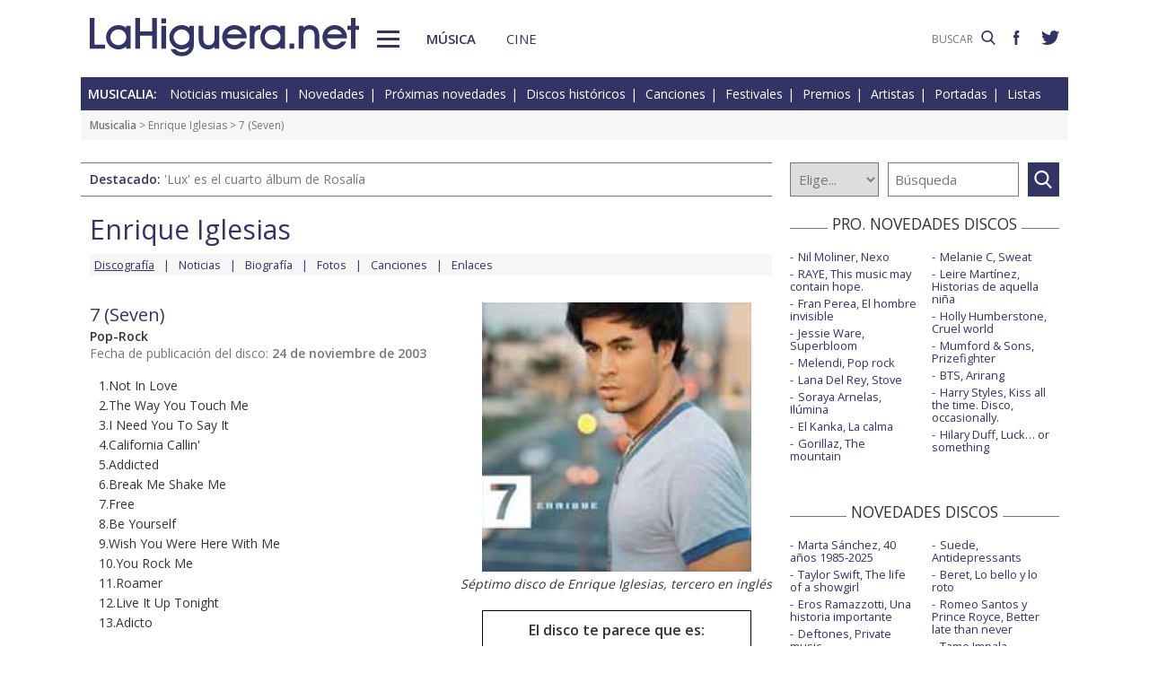

--- FILE ---
content_type: text/html; charset=UTF-8
request_url: https://www.lahiguera.net/musicalia/artistas/enrique_iglesias/disco/1120/
body_size: 10270
content:
<!doctype html>
<HTML>
<HEAD>
<!-- Google tag (gtag.js) -->
<script async src="https://www.googletagmanager.com/gtag/js?id=G-PFB01YEXEN"></script>
<script>
  window.dataLayer = window.dataLayer || [];
  function gtag(){dataLayer.push(arguments);}
  gtag('js', new Date());

  gtag('config', 'G-PFB01YEXEN');
</script>
<TITLE>Enrique Iglesias: 7 (Seven)</TITLE>
<meta name="description" content="Ficha del disco de Enrique Iglesias: 7 (Seven), canciones, portada, letras, conciertos y detalles del álbum. Not In Love, The Way You Touch Me, I Need You To Say It">
<meta name="keywords" content="Enrique Iglesias, 7 (Seven), Not In Love, The Way You Touch Me, I Need You To Say It, California Callin', Addicted, Break Me Shake Me, Free, Be Yourself, Wish You Were Here With Me, You Rock Me, canciones, portada, carátula, letras, conciertos, disco, comprar">
<meta http-equiv="content-type" content="text/html; charset=utf-8">
<meta http-equiv="content-language" content="es">
<meta name="robots" content="all">
<meta name="distribution" content="global">
<meta name="viewport" content="width=device-width, initial-scale=1, maximum-scale=1, user-scalable=0">
<meta name="twitter:card" content="summary">
<meta name="twitter:site" content="@lahigueranet">
<meta property="og:image" content="https://www.lahiguera.net/musicalia/artistas/enrique_iglesias/disco/1120/portada-m.jpg">
<meta property="og:image:width" content="180">
<meta property="og:image:height" content="180">
<meta property="og:title" content="Enrique Iglesias: 7 (Seven)">
<meta property="og:description" content="Ficha del disco de Enrique Iglesias: 7 (Seven), canciones, portada, letras, conciertos y detalles del álbum">
<meta property="og:url" content="https://www.lahiguera.net/musicalia/artistas/enrique_iglesias/disco/1120/">
<meta property="og:site_name" content="LaHiguera.net">
<link rel='amphtml' href='//www.lahiguera.net/amp/musicalia/artistas/enrique_iglesias/disco/1120/'>
<link href="//fonts.googleapis.com/css?family=Open+Sans:400,600" rel="stylesheet">
<link rel="stylesheet" type="text/css" href="/utils/css/red38/normalize.min.css?1622034506" />
<link rel="stylesheet" type="text/css" href="/utils/css/red38/lineal.css?1672250249" media="screen" />
<link rel="stylesheet" type="text/css" href="/utils/css/red38/tablet.css?1622034506" media="screen and (min-width: 768px)" />
<link rel="stylesheet" type="text/css" href="/utils/css/red38/pc.css?1622034505" media="screen and (min-width: 1000px)" />

<script src="/utils/js/jquery.min.js?1622034504"></script>
<script src="/utils/js/ventanaspop.js?1622034505"></script>
<script src="/utils/js/scripts.js?1622034504"></script>
<script src="/utils/js/red38/perfect-scrollbar.min.js?1622034505"></script>
<link rel="stylesheet" type="text/css" href="/utils/css/red38/perfect-scrollbar.min.css?1622034505">
<script type="application/ld+json">{"@context": "http:\/\/schema.org","@type": "Article","headline":"Enrique Iglesias: 7 (Seven)","url":"https:\/\/www.lahiguera.net\/musicalia\/artistas\/enrique_iglesias\/disco\/1120\/","articleSection":"musica","keywords":["Enrique Iglesias","7 (Seven)","Not In Love","The Way You Touch Me","I Need You To Say It","California Callin'","Addicted","Break Me Shake Me","Free","Be Yourself","Wish You Were Here With Me","You Rock Me"],"mainEntityOfPage":{"@type":"WebPage","@id":"https:\/\/www.lahiguera.net\/musicalia\/artistas\/enrique_iglesias\/disco\/1120\/"},"image": [{"@type": "ImageObject","url": "https:\/\/www.lahiguera.net\/musicalia\/artistas\/enrique_iglesias\/disco\/1120\/portada-m.jpg","height": 180,"width": 180}],"author": {"@type": "Organization","name": "LaHiguera.net","url": "https://www.lahiguera.net"},"publisher": {"@type": "Organization","name": "LaHiguera.net","logo": {"@type": "ImageObject","url": "https:\/\/www.lahiguera.net\/images\/lahiguera-logo-210_53.png","width": 210,"height": 53}},"description": "7 es el s\u00e9ptimo disco (Seven) de Enrique Iglesias, tercero en ingl\u00e9s y est\u00e1 adelantado de un primer single Addicted, una balada \u00e9pica y pegadiza.\r\n\r\n7 es un disco variopinto, lleno de melod\u00eda y..."}</script><!-- <script async type="text/javascript" src="//clickiocmp.com/t/consent_232414.js"></script> -->
<script src="https://tags.refinery89.com/lahigueranet.js" async></script>
</HEAD>
<BODY id="b" class="musica">
<!-- <amp-auto-ads type="adsense" data-ad-client="ca-pub-8577193248130831"></amp-auto-ads> -->
    <div class="apagon"></div>
            <nav id="menu">
            <span class="cerrar" on="tap:sidebar-menu.close" role="button" tabindex="1">×</span>
            
            <a class="logo" href="https://www.lahiguera.net"><img src='/images/red38/logo_pie.svg' alt='LaHiguera.net' width='300' height='43.25' ></a>
            
            <!--<form class=buscador method=get action='/buscador'>-->
            <form class=buscador method=get action='https://www.lahiguera.net/buscadores/google.php' target='_top'>
                <label>
                    <img class=lupa_menu src="/images/red38/lupa_fff.svg" width="18" height="18">
                    <input type=text name='q' value='' placeholder='BUSCAR'>
                </label>
            </form>
            
            <section class="musicalia">
                <h2><a href="https://www.lahiguera.net/musicalia">Musicalia</a></h2>
                <ul>
                    <li><a href="https://www.lahiguera.net/musicalia/noticias.php">Noticias</a>
                    <li><a href="https://www.lahiguera.net/musicalia/novedades.php">Novedades</a>
                    <li><a href="https://www.lahiguera.net/musicalia/proximasnovedades.php">Próximas novedades</a>
                    <li><a href="https://www.lahiguera.net/musicalia/discosh.php">Discos históricos</a>
                    <li><a href="https://www.lahiguera.net/musicalia/canciones.php">Canciones</a>
                    <li><a href="https://www.lahiguera.net/musicalia/festivales_y_premios/">Festivales</a>
					<li><a href="https://www.lahiguera.net/musicalia/festivales_y_premios/premios.php">Premios</a>					
                    <li><a href="https://www.lahiguera.net/musicalia/artistas/">Artistas y grupos</a>
                    <li><a href="https://www.lahiguera.net/musicalia/portadas.php">Portadas</a>
                    <li><a href="https://www.lahiguera.net/musicalia/listasmusicales.php">Listas</a>
                    <li><a href="https://www.lahiguera.net/musicalia/musica_busca.php">Guía / directorio</a>
                </ul>
            </section>
            <section class="cinemania">
                <h2><a href="https://www.lahiguera.net/cinemania">Cinemanía</a></h2>
                <ul>
                    <li><a href="https://www.lahiguera.net/cinemania/noticias.php">Noticias</a>
                    <li><a href="https://www.lahiguera.net/cinemania/cartelera.php">Cartelera</a>
                    <li><a href="https://www.lahiguera.net/cinemania/estrenos.php">Próximos estrenos</a>
                    <li><a href="https://www.lahiguera.net/cinemania/dvd.php">DVD</a>
                    <li><a href="https://www.lahiguera.net/cinemania/avances.php">Avances</a>
                    <li><a href="https://www.lahiguera.net/cinemania/trailers.php">Tráilers</a>
                    <li><a href="https://www.lahiguera.net/cinemania/festivales-y-premios/">Festivales + premios</a>
                    <li><a href="https://www.lahiguera.net/cinemania/actores/">Actores y actrices</a>
                    <li><a href="https://www.lahiguera.net/cinemania/carteles.php">Carteles</a>
                    <li><a href="https://www.lahiguera.net/cinemania/rankingscine.php">Box-office</a>
                    <li><a href="https://www.lahiguera.net/cinemania/cine_busca.php">Guía / directorio</a>
                </ul>
            </section>
            
            <div class="rrss">
                <a target="_blank" class="facebook" href="https://www.facebook.com/higueranet">
                    <img src="/images/red38/facebook_pie.svg" alt="Lahiguera.net en Facebook" width="9.3" height="20"></a>
                <a target="_blank" class="twitter" href="https://twitter.com/lahigueranet">
                    <img src="/images/red38/twitter_pie.svg" alt="Lahiguera.net en Twitter" width="24.6" height="20"></a>
            </div>
        </nav>
        
    
    
<div id="cont_body">
        
<header class="comun musica">
    <div class="cont">
        <a id="logo" href="https://www.lahiguera.net"><img src="/images/red38/logo.svg" alt="LaHiguera.net" width="300" height="43.25"></a>
        <div id="botonMenu" on="tap:sidebar-menu.open" role="button" tabindex="0"></div>

        <nav class="menu">
            <a href="https://www.lahiguera.net/musicalia" class="s_musica">Música</a>
            <a href="https://www.lahiguera.net/cinemania" class="s_cine">Cine</a>
        </nav>
    <!--    <form class=buscador method=get action='/buscador'>-->
        <form class=buscador method=get action='https://www.lahiguera.net/buscadores/google.php' target='_top'>
            <label>
                <input type=text name='q' value='' placeholder='BUSCAR'>
                <img src='/images/red38/lupa.svg' alt='buscar' width='16'>
            </label>
        </form>

        <div class="rrss">
            <a target="_blank" class="facebook" href="https://www.facebook.com/higueranet">
                <img src="/images/red38/facebook.svg" height="16" alt="Lahiguera.net en Facebook"></a>
            <a target="_blank" class="twitter" href="https://twitter.com/lahigueranet">
                <img src="/images/red38/twitter.svg" height="16" alt="Lahiguera.net en Twitter"></a>
        </div>
    </div>
</header>
    
<script src="/utils/js/castellano/musica.js"></script>

<header class="cab_seccion">
    <nav>
        <span>Musicalia:</span>
        <a href="https://www.lahiguera.net/musicalia/noticias.php">Noticias musicales</a>
        <a href="https://www.lahiguera.net/musicalia/novedades.php">Novedades</a>
        <a href="https://www.lahiguera.net/musicalia/proximasnovedades.php">Próximas novedades</a>
        <a href="https://www.lahiguera.net/musicalia/discosh.php">Discos históricos</a>
        <a href="https://www.lahiguera.net/musicalia/canciones.php">Canciones</a>
        <a href="https://www.lahiguera.net/musicalia/festivales_y_premios/">Festivales</a>
		<a href="https://www.lahiguera.net/musicalia/festivales_y_premios/premios.php">Premios</a>
        <a href="https://www.lahiguera.net/musicalia/artistas/">Artistas</a>
        <a href="https://www.lahiguera.net/musicalia/portadas.php">Portadas</a>
        <a href="https://www.lahiguera.net/musicalia/listasmusicales.php">Listas</a>
    </nav>
</header>
<div class=migas><a href='https://www.lahiguera.net/musicalia'>Musicalia</a> >  <a href="https://www.lahiguera.net/musicalia/artistas/enrique_iglesias" class="seccion">Enrique Iglesias</a> > 7 (Seven)</div>
<header class="buscador_seccion">
    <span class='destacado'>Destacado: <a href='https://www.lahiguera.net/musicalia/artistas/rosalia/disco/14657/'>'Lux' es el cuarto álbum de Rosalía</a></span>            <form name="buscamusica" method="get" action="https://www.lahiguera.net/musicalia/buscadiscos.php" OnSubmit="return BuscaMusica()">
            <select size=1 name="por" id="por">
                <option value=0>Elige...</option>
                <option value=1>Artista</option>
                <option value=2>Disco</option>
                <option value=3>Canción</option>
                <option value=4>Festival</option>
				<option value=5>Premio</option>
                <option value=6>Noticia</option>
            </select>
            
            <input type="text" placeholder=Búsqueda size="10" name="texto" id="texto" 
                value="" class="busca">
        
			<a class="submit" href="javascript:BuscarMusicaClick()"></a>
        </form>
        </header>

<div class="p8d"></div>
    
<main id="m">
<section id='principal' class="p_disco">
    
    <div class="cabecera_actor">
        <header><a href='https://www.lahiguera.net/musicalia/artistas/enrique_iglesias'>Enrique Iglesias</a>        </header>

        <nav><a href="https://www.lahiguera.net/musicalia/artistas/enrique_iglesias/discos.php"><u>Discografía</u></a><a href="https://www.lahiguera.net/musicalia/artistas/enrique_iglesias/noticias.php">Noticias</a><a href="https://www.lahiguera.net/musicalia/artistas/enrique_iglesias/biografia.php">Biografía</a><a href="https://www.lahiguera.net/musicalia/artistas/enrique_iglesias/fotos/">Fotos</a><a href="https://www.lahiguera.net/musicalia/artistas/enrique_iglesias/musica.php">Canciones</a><a href="https://www.lahiguera.net/musicalia/artistas/enrique_iglesias/enlaces.php">Enlaces</a>        </nav>
    </div>
        <div class="datos_foto">
        <section class="datos">
            <h1>7 (Seven)</h1>
            <b>Pop-Rock</b><br><p class=fecha>Fecha de publicación del disco: <b>24 de noviembre de 2003</b></p><p class=lista_canciones>1.Not In Love<br />
2.The Way You Touch Me<br />
3.I Need You To Say It<br />
4.California Callin'<br />
5.Addicted<br />
6.Break Me Shake Me<br />
7.Free<br />
8.Be Yourself<br />
9.Wish You Were Here With Me<br />
10.You Rock Me<br />
11.Roamer<br />
12.Live It Up Tonight<br />
13.Adicto</p>            
            <div class="compartir"><a href="javascript:openPopUp('https://www.lahiguera.net/musicalia/disco-en-tu-blog.php?disco=1120')" rel='nofollow'><img src='/images/red38/ico_circle_blog.svg' alt='Añade a tu blog'></a><script language="javascript" src="/utils/js/envio-info.js"></script>
<a rel="nofollow" href="javascript:EnvioInfo(8, 'https://www.lahiguera.net/musicalia/artistas/enrique_iglesias/disco/1120')"><img src="/images/red38/ico_circle_facebook.svg" alt="Facebook" ></a>
<a rel="nofollow" href="javascript:EnvioInfo(3, 'https://www.lahiguera.net/musicalia/artistas/enrique_iglesias/disco/1120')"><img src="/images/red38/ico_circle_twitter.svg" alt="Twiter" ></a>
<a rel="nofollow" href="javascript:EnvioInfo(9, 'https://www.lahiguera.net/musicalia/artistas/enrique_iglesias/disco/1120')"><img src="/images/red38/ico_circle_whatsapp.svg" alt="Whatsapp" ></a>
<a rel="nofollow" href="javascript:EnvioInfo(11, 'https://www.lahiguera.net/musicalia/artistas/enrique_iglesias/disco/1120')"><img src="/images/red38/ico_circle_mail.svg" alt="Correo electrónico" ></a>


<a href="javascript:NovedadImprime(1120)" rel="nofollow"><img src="/images/red38/ico_circle_imprimir.svg" alt="Impresión de la información"></a>            </div>
        </section>

        <section class=cartel>                <figure><img layout='fixed' width='300' height='300' alt='Enrique Iglesias: 7 (Seven) - portada mediana' src='/musicalia/artistas/enrique_iglesias/disco/1120/portada-m.jpg' >                </figure>
            <script language="Javascript">
                function NovedadImprime(iNumero){
                  var sCadenaEnlace="/musicalia/imprimir.php?DiscoID=" + iNumero;
                  imprime=window.open(sCadenaEnlace);
                }
            </script>

            <div class=destacable>Séptimo disco de Enrique Iglesias, tercero en inglés</div>
           
            <div class=votacion>    <script src="/utils/js/libjav_encuestas.js"></script>
    <script language="Javascript">
    function Ver(iRespuesta){
        openPopUp("/musicalia/opinion.php?idopinion=" + iRespuesta + "&id=1120'")
    }
    </script>

    <form name=encuestas action="https://www.lahiguera.net/musicalia/opinion.php" action-xhr="https://www.lahiguera.net/musicalia/opinion.php" method="get" target=_top><header>El disco te parece que es:</header><label><input type=radio name=idopinion required value=1>Genial</label><label><input type=radio name=idopinion required value=7>Muy bueno</label><label><input type=radio name=idopinion required value=4>Interesante</label><label><input type=radio name=idopinion required value=5>Mediocre</label><label><input type=radio name=idopinion required value=6>Un rollo</label><div class=botonera><a href="javascript:ChequeaEnc()">Votar</a>
            <a href="javascript:Ver(0)">Ver resultados</a></div></form>            </div>
        </section>
    </div>

    
    <section class="detalle">
		<div class=contenido_html>
        <p><i>7</i> es el séptimo disco (Seven) de <i>Enrique Iglesias</i>, tercero en inglés y está adelantado de un primer single <i>Addicted</i>, una balada épica y pegadiza.<br />
<br />
<i>7</i> es un disco variopinto, lleno de melodía y ritmos bailables, en el que Enrique ha co-escrito todas y cada una de las canciones, con la colaboración de compositores como <i>Mark Taylor</i> (Cher, Nick Carter), creando el primer single y los temas más bailables del álbum. También han colaborado en esta labor de composición <i>Paul Barry</i> (Ricky Martin) o <i>Kara DioGuardi</i> (Celine Dion), Alex Ander (Michelle Branch) y Rob Davis (Kylie Minogue).<br />
<br />
En la producción ha contado con <i>Steve Morales</i> (Clay Aiken) y el fundador de New Radicals, <i>Greg Alexander</i>.<br />
<br />
<b>7 a fondo:</b><br />
<i>"Me gusta que me subestimen"</i>, dice Enrique. <i>"Eso es lo que me anima, lo que me lleva a hacer un buen disco. Hace que constantemente me esté poniendo a prueba"</i>.<br />
<br />
Con seis discos en su haber y un éxito a nivel mundial, se podría pensar que Enrique se siente satisfecho. Y así lo sería si él pensara meramente en términos pop. Pero Enrique siempre quiere más, pues se siente compositor ante todo y le obsesionan las letras.<br />
<br />
<i>"Esta vez quería concentrarme en el contenido de las letras"</i>, dice de "7" (Interscope Records), que se publica el 24 de Noviembre de 2003. <i>"Al fin y al cabo una gran melodía puede ser muy buena, pero es la letra la que hace que una canción sea imperecedera. Intento ser todo lo honesto que puedo con mi música, así que escribo sobre lo que pasa en mi vida. El disco es un reflejo del último año y medio -incluyendo relaciones sentimentales, aunque hay más canciones de lo habitual que no tratan de amor. Este es un álbum muy personal. Encuentro que cuanto menos disfrazo una historia, mejor es la canción. Cuando intento maquillar una historia, la letra no es tan fácil de escribir. Cuando es real, fluye sola. No quiero sentirme estúpido cantando una canción ridícula dentro de unos años"</i>.<br />
<br />
La mayor parte de "7" se escribió en la carretera, Enrique ha co-escrito todas las canciones y co-producido un buen puñado de ellas. El primer single del álbum, la emotiva y épica balada, "Addicted," fue compuesta durante una parada en la Antigua Alemania del Este en la gira por 100 ciudades que le llevó a través de todo EEUU y Europa, así como México y Oriente Medio. <i>"El tiempo era pésimo y deprimente"</i>, afirma. <i>"Así que me preparé un pequeño estudio y empecé a escribir. El ambiente era muy oscuro. Nunca había escrito una canción en esas condiciones. Pero creo que fue genial"</i>. (La versión en español, "Adicto" aparece también en el disco y su adaptación está escrita junto al argentino Coti).<br />
<br />
El vídeo de la canción, protagonizado por Enrique y Mischa Barton de la serie de televisión "The O.C.," es igualmente provocativo. <i>"Es una idea que tuve"</i>, explica. <i>"Estoy en una celda, aunque no se sabe por qué. Me llevan a otra habitación donde hay una chica. Veo flashbacks de cuando estaba libre y estaba con ella. Luego, al final, descubres que el estar en la celda era producto de mi imaginación. La canción trata de ese sentimiento cuando estás enamorado y te vuelves loco si crees que nunca volverás a ver a esa persona otra vez, va de cómo te puedes hacer adicto a alguien, cómo puedes perder la razón por alguien"</i>.<br />
<br />
Para "7", Enrique se alía una vez más con los compositores Paul Barry y Mark Taylor ("Hero," "Bailamos," "Be With You," "Rhythm Divine"), Taylor produce la mayoría de las canciones incluyendo "Addicted," la poderosa "Not In Love" (con Fernando Garibey), y las rockeras "California Calling," "Free," "You Rock Me," "Be Yourself" y "Wish You Were Here (With Me)."<br />
<br />
También regresa Kara DioGuardi (Celine Dion, Luis Fonsi), quien co-escribió "Roamer," producida por Steve Morales y Tony Bruno. Colabora por primera vez con Alex Ander (Michelle Branch) y Rob Davis (Kylie Minogue), de esta colaboración resultaron la ultra romántica "Say It" además de "Live It Up Tonight" , así como "The Way You Touch Me" y "Break Me, Shake Me (You Can"t Make Me)." Co-escribir sus canciones ha sido una tarea muy importante para Enrique, y su talento en esa faceta es uno de esos elementos grandemente subestimados. <br />
<br />
<i>"Cuando firmé con Universal sentí que podía escribir en inglés a pesar de que no lo había hecho hasta entonces. Pensé que quizás necesitara ayuda así que les dije, "Buscadme canciones", pero no podían encontrar lo que yo deseaba. Fui yo quien al final encontró "Bailamos." Con Escape ocurrió lo mismo, les dije, "Enviadme canciones". Pero no me convencía ninguna de ellas. Encontrar una canción que pueda convertirse en un éxito es verdaderamente difícil. Creo que para que tu carrera funcione tienes que depender de ti mismo. Gracias a Dios sé escribir, de otra forma, no sé lo que haría. Estaría completamente perdido"</i>. Se ríe. <i>"Con "7" ya dejaron de enviarme canciones"</i>.<br />
<br />
Con "Escape", Enrique recuperó sus influencias rockeras de los 80, justo cuando empezaba a declinar la explosión de la música latina que él mismo había investigado unos años atrás. Si antes demostró que hacía buenas baladas, ahora deja claro que también sabe hacer rock. "7" supone un paso hacia delante en su evolución. <i>"Aquellas raíces de los 80 todavía demuestran que no todo es tan obvio. Creo que éste es un disco más completo. Realmente no está tan pulido en lo que a las voces se refiere, algunas de las voces se hicieron de una sola toma, o se cogieron directamente de las demos. Pero eso es lo que lo hace ser más real para mí"</i>.<br />
<br />
En un nivel incluso más práctico, las canciones de "7" amplían su catálogo en inglés. <i>"La última gira fue la mejor. Escape tenía muchas canciones "upbeat", igual que "7", en lugar de sólo baladas, suponían algo diferente y por eso era mucho más divertido llevarlas al escenario. Pero en Europa, fuera de España obviamente, no puedes cantar todas las canciones en español. Eso no funciona. Ahora tengo muchos más temas que la gente puede cantar conmigo"</i>.<br />
<br />
Al final de la gira de "Escape", un exhausto Enrique hizo la promoción de "Quizás" aunque no de los conciertos. De hecho, aunque "Quizás" se editó en 2002, el álbum completo ya se había escrito antes de "Escape". <i>"Es el único disco que he mantenido en el armario. No me gusta hacerlo porque el mundo cambia, la música cambia y yo mismo cambio"</i>. Es probable que haya muchos fans de lengua inglesa que ni siquiera sepan que hubo un álbum después de "Escape" ("Quizás" se editó en Universal Music Latino). Esta es una de las razones por las que Enrique decidió titular su disco "7": <i>"Mucha gente probablemente no se dé cuenta de que es mi séptimo álbum. Creen que sólo he hecho dos ó tres"</i>.</p>		</div>
    </section>
            
    
            
    <section id="opinion">
                    <header>
                <strong>Sección de opinión</strong>
                <span>Comentarios enviados por los usuarios!</span>
                <span>(<a href='javascript:PaginaOpinion(-1,1120)' rel='nofollow'>Actualizar</a>)</span>
            </header>
            <script src="/utils/js/pagina-opinion-disco.js"></script>
            
        <DIV id="comentarios_usuarios">
        <div class="cantidad">2 resultados. Comentarios del 1 al 2. Página 1 de 1        </div>

		            <div class=comentario>
                <span class="num">#1</span>
                <div>
                    <span class="autor">yusbelis mulato</span><span class="fecha">13/07/2010 | 02:23</span>
                    <p>Soy tu mayor fanatica amo tus canciones................
por ti vivo........................................................
besos.....................................
                </div>
            </div>            <div class=comentario>
                <span class="num">#2</span>
                <div>
                    <span class="autor">edmolina</span><span class="fecha">11/09/2011 | 02:16</span>
                    <p>enrique eres muy bueno...... gran disco                </div>
            </div><tr><td>
<table border=0 cellspacing=0 cellpadding=0 align="center" width="100%">
		<tr><td align="left" class="enlace">Páginas:&nbsp;<B>1</B>&nbsp;</td></tr></table>
</td></tr>        </div>
                    <DIV id="comentarios_formulario">
                <SCRIPT language="Javascript">
                function restaurar(){document.principal.reset();}
                </SCRIPT>
                <script src="/utils/js/validador.js"></script>
                <script src="/utils/js/castellano/envio-opinion-disco.js"></script>
                
                <form name="principal"  METHOD="post" action="/musicalia/artistas/enrique_iglesias/disco/1120/index.php">
                    <header>
                        <strong>Deja tu comentario</strong>
                        <span>Rellena y envía el formulario!</span>
                    </header>

                    <div class="normas">
                        <strong>NORMAS DE PARTICIPACIÓN</strong><p>No se permitirán los comentarios fuera de tema ó injuriantes<p>No se aceptarán los contenidos considerados como publicitarios<p>Se eliminarán los comentarios que no cumplan estas normas                    </div>

                    <fieldset>
                        <label>Nombre *:</label>
                        <input type="text" maxlength="20" name="nombre" onFocus="TextoBarra('Escribe tu nombre (*Requerido)');return true" value="">

                        <label>Mensaje *:
                            <small>(500 caracteres máx)</small>
                        </label>
                        <textarea type="text" rows=4 wrap name="mensaje" onBlur="ControlLongitud(500,this)" onFocus="TextoBarra('Mensaje incluido en el email (*Requerido)');return true"></textarea>

                        <label>Código de validación *:</label>
                            <img src="/images/imagen.php">
                        <input type="text" SIZE="5" maxlength="5" name="validacion" onFocus="TextoBarra('Escribe el código de validación (*Requerido)');return true" value="">

                        <div class="msg_requeridos">
                            *Indica un campo requerido (obligatorio)<br> Se permiten las siguientes etiquetas en el mensaje &lt;b&gt; &lt;i&gt; &lt;u&gt;                        </div>

                        <input type=hidden name="DiscoID" value="1120">
                        <input type="button" name="enviar" value="Enviar" onClick="EnvioOpinionDisco()" class="boton">
                        <input type="button" name="resetear" value="Restaurar" onclick="restaurar()" class="boton">

                        <DIV id="resultadoenvio"></DIV>
                    </fieldset>
                </form>
            </div>
                </section>

    </section>

<aside id="mas_info">    <section class="listado_simple">
        <h3 class="titulo_raya _centro"><span>PRO. NOVEDADES DISCOS</span></h3>
        <ul><li><a href="https://www.lahiguera.net/musicalia/artistas/nil_moliner/disco/14843">Nil Moliner, Nexo</a><li><a href="https://www.lahiguera.net/musicalia/artistas/raye/disco/14833">RAYE, This music may contain hope.</a><li><a href="https://www.lahiguera.net/musicalia/artistas/fran_perea/disco/14113">Fran Perea, El hombre invisible</a><li><a href="https://www.lahiguera.net/musicalia/artistas/jessie_ware/disco/14848">Jessie Ware, Superbloom</a><li><a href="https://www.lahiguera.net/musicalia/artistas/melendi/disco/13818">Melendi, Pop rock</a><li><a href="https://www.lahiguera.net/musicalia/artistas/lana_del_rey/disco/13334">Lana Del Rey, Stove</a><li><a href="https://www.lahiguera.net/musicalia/artistas/soraya_arnelas/disco/13551">Soraya Arnelas, Ilúmina</a><li><a href="https://www.lahiguera.net/musicalia/artistas/el_kanka/disco/14708">El Kanka, La calma</a><li><a href="https://www.lahiguera.net/musicalia/artistas/gorillaz/disco/14572">Gorillaz, The mountain</a><li><a href="https://www.lahiguera.net/musicalia/artistas/melanie_c/disco/14653">Melanie C, Sweat</a><li><a href="https://www.lahiguera.net/musicalia/artistas/leire_martinez/disco/14763">Leire Martínez, Historias de aquella niña</a><li><a href="https://www.lahiguera.net/musicalia/artistas/holly_humberstone/disco/14836">Holly Humberstone, Cruel world</a><li><a href="https://www.lahiguera.net/musicalia/artistas/mumford_&_sons/disco/14685">Mumford & Sons, Prizefighter</a><li><a href="https://www.lahiguera.net/musicalia/artistas/bts/disco/14819">BTS, Arirang</a><li><a href="https://www.lahiguera.net/musicalia/artistas/harry_styles/disco/14814">Harry Styles, Kiss all the time. Disco, occasionally.</a><li><a href="https://www.lahiguera.net/musicalia/artistas/hilary_duff/disco/14733">Hilary Duff, Luck… or something</a>        </ul>
    </section><section class="listado_simple">
    <h3 class="titulo_raya _centro"><span>NOVEDADES DISCOS</span></h3>
    <ul><li><a href="https://www.lahiguera.net/musicalia/artistas/marta_sanchez/disco/14655">Marta Sánchez, 40 años 1985-2025</a><li><a href="https://www.lahiguera.net/musicalia/artistas/taylor_swift/disco/14477">Taylor Swift, The life of a showgirl</a><li><a href="https://www.lahiguera.net/musicalia/artistas/eros_ramazzotti/disco/14687">Eros Ramazzotti, Una historia importante</a><li><a href="https://www.lahiguera.net/musicalia/artistas/deftones/disco/14424">Deftones, Private music</a><li><a href="https://www.lahiguera.net/musicalia/artistas/viva_suecia/disco/14366">Viva Suecia, Hecho en tiempos de paz</a><li><a href="https://www.lahiguera.net/musicalia/artistas/el_canijo_de_jerez/disco/14249">El Canijo de Jerez y Los Estanques, Lágrimas de plomo fundido</a><li><a href="https://www.lahiguera.net/musicalia/artistas/mariah_carey/disco/14443">Mariah Carey, Here for it all</a><li><a href="https://www.lahiguera.net/musicalia/artistas/la_maravillosa_orquesta_del_alcohol/disco/14548">La M.O.D.A., San felices</a><li><a href="https://www.lahiguera.net/musicalia/artistas/suede/disco/14297">Suede, Antidepressants</a><li><a href="https://www.lahiguera.net/musicalia/artistas/beret/disco/14577">Beret, Lo bello y lo roto</a><li><a href="https://www.lahiguera.net/musicalia/artistas/romeo_santos/disco/14739">Romeo Santos y Prince Royce, Better late than never</a><li><a href="https://www.lahiguera.net/musicalia/artistas/tame_impala/disco/14549">Tame Impala, Deadbeat</a><li><a href="https://www.lahiguera.net/musicalia/artistas/wolf_alice/disco/14290">Wolf Alice, The clearing</a><li><a href="https://www.lahiguera.net/musicalia/artistas/doja_cat/disco/14404">Doja Cat, Vie</a><li><a href="https://www.lahiguera.net/musicalia/artistas/ava_max/disco/14267">Ava Max, Don't click play</a><li><a href="https://www.lahiguera.net/musicalia/artistas/louis_tomlinson/disco/14619">Louis Tomlinson, How did I get here?</a>    </ul>
</section>
    
<section class="listado_simple">
    <h3 class="titulo_raya _centro"><span>CANCIONES</span></h3>
    <ul><li><a href="https://www.lahiguera.net/musicalia/artistas/pablo_lopez/disco/13098/tema/33433">Pablo López, El niño del espacio</a><li><a href="https://www.lahiguera.net/musicalia/artistas/aitana/disco/14086/tema/33374">Aitana, Superestrella</a>    </ul>
</section></aside>        
		
</main>
</div>

<footer>
    <div class='cont_max'>
    <section class="musicalia">
        <h2><a href="https://www.lahiguera.net/musicalia">Musicalia</a></h2>
        <ul>
            <li><a href="https://www.lahiguera.net/musicalia/noticias.php">Noticias</a>
            <li><a href="https://www.lahiguera.net/musicalia/novedades.php">Novedades</a>
            <li><a href="https://www.lahiguera.net/musicalia/proximasnovedades.php">Próximas novedades</a>
            <li><a href="https://www.lahiguera.net/musicalia/discosh.php">Discos históricos</a>
            <li><a href="https://www.lahiguera.net/musicalia/canciones.php">Canciones</a>
            <li><a href="https://www.lahiguera.net/musicalia/festivales_y_premios/">Festivales</a>
            <li><a href="https://www.lahiguera.net/musicalia/festivales_y_premios/premios.php">Premios</a>			
            <li><a href="https://www.lahiguera.net/musicalia/artistas/">Artistas y grupos</a>
            <li><a href="https://www.lahiguera.net/musicalia/portadas.php">Portadas</a>
            <li><a href="https://www.lahiguera.net/musicalia/listasmusicales.php">Listas</a>
            <li><a href="https://www.lahiguera.net/musicalia/musica_busca.php">Guía / directorio</a>
        </ul>
    </section>
    <section class="cinemania">
        <h2><a href="https://www.lahiguera.net/cinemania">Cinemanía</a></h2>
        <ul>
            <li><a href="https://www.lahiguera.net/cinemania/noticias.php">Noticias</a>
            <li><a href="https://www.lahiguera.net/cinemania/cartelera.php">Cartelera</a>
            <li><a href="https://www.lahiguera.net/cinemania/estrenos.php">Próximos estrenos</a>
            <li><a href="https://www.lahiguera.net/cinemania/dvd.php">DVD</a>
            <li><a href="https://www.lahiguera.net/cinemania/avances.php">Avances</a>
            <li><a href="https://www.lahiguera.net/cinemania/trailers.php">Tráilers</a>
            <li><a href="https://www.lahiguera.net/cinemania/festivales-y-premios/">Festivales + premios</a>
            <li><a href="https://www.lahiguera.net/cinemania/actores/">Actores y actrices</a>
            <li><a href="https://www.lahiguera.net/cinemania/carteles.php">Carteles</a>
            <li><a href="https://www.lahiguera.net/cinemania/rankingscine.php">Box-office</a>
            <li><a href="https://www.lahiguera.net/cinemania/cine_busca.php">Guía / directorio</a>
        </ul>
    </section>
    <section class="datos_sitio">
        <a id="logo_pie" href="https://www.lahiguera.net"><img src="/images/red38/logo_pie.svg" alt="LaHiguera.net" width="300" height="43.25"></a>
        <ul>
            <li><a href="https://www.lahiguera.net/copy/contacto.php">Contacto</a>
            <li><a href="https://www.lahiguera.net/redactores">Redacción</a>
            <li><a href="/copy/recomienda.php">Recomienda</a>
            <li><a href="/copy/altas_web.php">Sugiere una web</a>
            <li><a href="/copy/asplegales.php">Aspectos legales</a>
            <li><a href="/copy/politica-privacidad.php">Política de privacidad</a> (<a href="https://www.lahiguera.net/?cmpscreen">Cambiar</a>)
            <li><a href="/copy/cookies.php">Cookies</a>
            <li><a href="/copy/publicidad.php">Publicidad y webmasters</a>
            <li><a href="https://www.lahiguera.net/copy/rss.php">RSS</a>
        </ul>
        
        <span>Otros servicios: <a href="https://www.lahiguera.net/chistes/">Chistes</a> | <a href="https://www.top10listas.com" target="_blank">Top10Listas.com</a></span>
        
        <div class="rrss">
            <a target="_blank" class="facebook" href="https://www.facebook.com/higueranet">
                <img src="/images/red38/facebook_pie.svg" alt="Lahiguera.net en Facebook" width="9.3" height="20" layout=fixed></a>
            <a target="_blank" class="twitter" href="https://twitter.com/lahigueranet">
                <img src="/images/red38/twitter_pie.svg" alt="Lahiguera.net en Twitter" width="24.6" height="20" layout=fixed></a>
        </div>
        
        <a href="https://www.lahiguera.net" class="copyright">LaHiguera.net. Todos los derechos reservados</a>
    </section>
    </div>
</footer>

<!--  <script src="priv2.js"></script> -->

<!--  <script src="https://code.jquery.com/jquery-3.6.0.min.js"></script> -->
<script type="text/javascript">
  $("#botonMenu").click(function(){
      $("body").addClass('ham')
  });
  
  $("#menu .cerrar, .apagon").click(function() {
      $("body").removeClass('ham')
  });

  $(".videos ul, #mas_info .nuevo ul").each(function(i,e){
    new PerfectScrollbar(e, {minScrollbarLength: 100})
  });
  $(".videos li").click(function(){
        $(this).siblings().removeAttr('sel')
        $(this).attr('sel','')
    });
</script>
</BODY>
</HTML>

--- FILE ---
content_type: image/svg+xml
request_url: https://www.lahiguera.net/images/red38/logo_pie.svg
body_size: 2920
content:
<svg xmlns="http://www.w3.org/2000/svg" preserveAspectRatio="xMinYMin meet" viewBox="0 0 780.112 112.445">
    <path fill="#fff" class='fill1' d="M0 .225h13.576v78.314h30.742v11.444H0zm47.236 56.323c0-19.635 15.932-35.567 35.566-35.567 8.639 0 15.371 2.244 22.328 7.854v-5.61h13.463v66.758H105.13v-5.61c-6.059 4.938-13.688 7.854-22.328 7.854-19.634 0-35.566-16.045-35.566-35.679zm35.566 23.113c12.678 0 23-10.435 23-23.112 0-12.566-10.322-22.889-23-22.889s-23 10.322-23 22.889c0 12.677 10.322 23.112 23 23.112zm62.607-27.376v37.698h-13.576V.225h13.576v39.044h35.342V.225h13.576v89.758h-13.576V52.285zm75.509-51.051v14.81h-13.464V1.234zm0 21.991v66.758h-13.464V23.225zm45.103 69.002c-19.634 0-35.566-16.045-35.566-35.679 0-19.635 15.932-35.567 35.566-35.567 8.639 0 15.371 2.244 22.328 7.854v-5.61h13.463v49.367c0 10.21-.449 27.713-19.298 36.464-11.444 5.273-26.367 4.488-37.025-3.029-5.61-3.927-9.088-9.088-11.22-14.81h13.8c7.405 8.526 14.698 9.537 22.103 8.751 9.874-1.346 15.035-5.497 18.176-15.596-6.058 4.938-13.688 7.855-22.327 7.855zm0-12.566c12.678 0 23-10.435 23-23.112 0-12.566-10.322-22.889-23-22.889s-23 10.322-23 22.889c-.001 12.677 10.322 23.112 23 23.112zm62.943-24.347c0 5.497-.897 17.615 7.966 22.664 4.263 2.58 11.444 2.58 16.044-.225 9.2-5.386 8.415-17.166 8.415-23.337V23.225h13.464v66.758h-13.464v-5.049c-8.415 8.303-21.654 8.976-30.406 4.824-14.025-6.731-15.483-19.41-15.483-30.854V23.225h13.464zm109.729 13.464h14.025c-5.049 13.352-18.513 23.449-33.547 23.449-19.635 0-35.567-16.045-35.567-35.679 0-19.635 15.932-35.567 35.567-35.567 19.635 0 35.566 15.933 35.566 35.567 0 1.346 0 2.132-.112 3.253h-58.23c1.458 10.771 11.332 19.859 22.776 19.859 8.079.001 15.372-4.375 19.522-10.882zm1.796-20.532c-3.479-8.303-11.78-14.586-21.317-14.586-9.425 0-17.84 6.283-21.43 14.586zm23.112 41.737V23.225h13.464v4.488c4.264-5.049 10.547-6.732 17.054-6.732v13.016c-3.702 0-9.313.897-12.902 4.712-4.264 4.488-4.151 13.576-4.151 18.063v33.211zm30.631-33.435c0-19.635 15.932-35.567 35.566-35.567 8.639 0 15.371 2.244 22.328 7.854v-5.61h13.463v66.758h-13.463v-5.61c-6.059 4.938-13.689 7.854-22.328 7.854-19.634 0-35.566-16.045-35.566-35.679zm35.567 23.113c12.678 0 23-10.435 23-23.112 0-12.566-10.322-22.889-23-22.889s-23 10.322-23 22.889c0 12.677 10.322 23.112 23 23.112zm62.606-4.489v14.811h-13.576V75.172zm59.015-17.278c0-5.497.898-17.615-7.854-22.776-4.264-2.468-11.443-2.468-16.156.225-9.2 5.498-8.415 17.278-8.415 23.449v31.191h-13.464V23.225h13.464v5.049c8.415-8.303 21.767-8.976 30.519-4.824 14.023 6.619 15.371 19.41 15.371 30.854v35.679H651.42zm77.641 10.884h14.024c-5.049 13.352-18.512 23.449-33.547 23.449-19.635 0-35.566-16.045-35.566-35.679 0-19.635 15.932-35.567 35.566-35.567s35.566 15.933 35.566 35.567c0 1.346 0 2.132-.111 3.253h-58.23c1.458 10.771 11.332 19.859 22.775 19.859 8.079.001 15.372-4.375 19.523-10.882zm1.796-20.532c-3.479-8.303-11.781-14.586-21.318-14.586-9.424 0-17.84 6.283-21.43 14.586zm39.157 41.737h-13.465V34.67H746.34V23.225h10.209V0h13.465v23.225h10.098v11.444h-10.098z"/>
</svg>